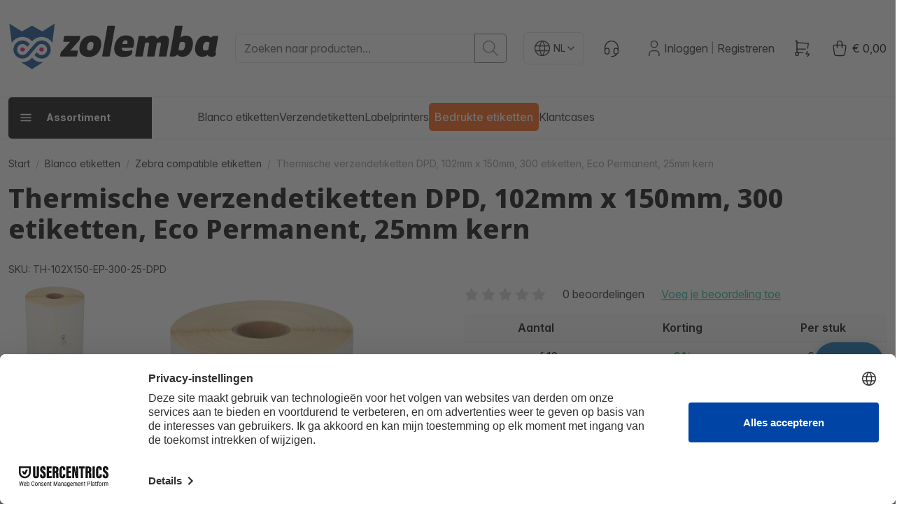

--- FILE ---
content_type: application/javascript
request_url: https://www.zolemba.be/build/app/shop/klaviyo-data-storage.faddafcf.js
body_size: 125
content:
"use strict";(self.webpackChunk=self.webpackChunk||[]).push([[9273],{3994:(t,e,a)=>{a.r(e),a.d(e,{EVENT_KLAVIYO_DATA_UPDATED:()=>o,default:()=>c});var s=a(9472),r=a(8927);const o="klaviyoDataUpdated";class c extends s.A{constructor(){super(...arguments),this.dataKey="klaviyo-data-storage--data"}readyCallback(){}set(t){localStorage.setItem(this.dataKey,JSON.stringify(t)),document.dispatchEvent(new CustomEvent(o))}get(){try{const t=localStorage.getItem(this.dataKey);return JSON.parse(t||"[]")}catch(t){return(0,r.z3)("Error reading storage data",t),[]}}add(t){const e=this.get();e.push(t),this.set(e)}clear(){localStorage.removeItem(this.dataKey),document.dispatchEvent(new CustomEvent(o))}}},8927:(t,e,a)=>{var s;a.d(e,{z3:()=>c}),function(t){t[t.ERRORS_ONLY=0]="ERRORS_ONLY",t[t.DEFAULT=1]="DEFAULT",t[t.VERBOSE=2]="VERBOSE"}(s||(s={}));let r="";const o=t=>`[${r}@${t}]`;const c=(...t)=>{console.error(o("error"),...t)}}}]);